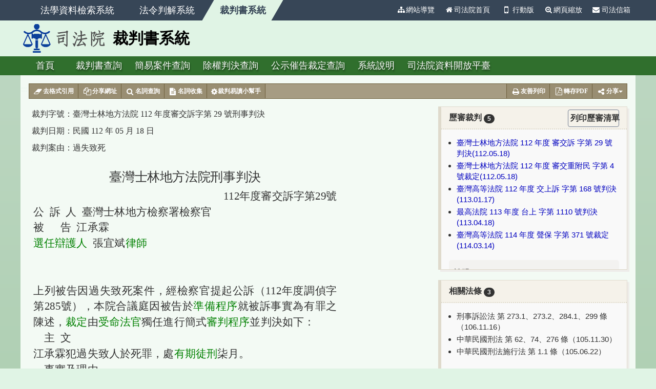

--- FILE ---
content_type: text/html; charset=utf-8
request_url: https://judgment.judicial.gov.tw/FJUD/data.aspx?type=JD&id=SLDM,112,%E5%AF%A9%E4%BA%A4%E8%A8%B4,29,20230518,1
body_size: 36313
content:


<!DOCTYPE html>

<html lang="zh-TW">
<head><meta http-equiv="Content-Type" content="text/html; charset=utf-8" /><meta http-equiv="X-UA-Compatible" content="IE=edge" /><meta http-equiv="CACHE-CONTROL" content="NO-CACHE" /><meta property="og:image" content="https://judgment.judicial.gov.tw/fblogo.png" /><meta name="google-site-verification" content="umNKShwdiOvOMfKadKfaFm-XU31CsqDXMNS7wbbX_ko" /><title>
	臺灣士林地方法院 112 年度審交訴字第 29 號刑事判決
</title>
    <!--[if lt IE 9]><script src="/js/html5shiv.min.js?20260122071804013"></script><![endif]-->
    <link rel="stylesheet" href="/css/bootstrap.min.css?20260122071804013">
    <link rel="stylesheet" href="/css/font-awesome.min.css?20260122071804013">
    <link rel="stylesheet" href="/css/jquery.fancybox.css?20260122071804013" media="screen" />
    <link rel="stylesheet" href="/css/layout.css?20260122071804013">
    <link rel="stylesheet" href="/css/tinybox.css?20260122071804013" />
    <script type="text/javascript" src="/js/jquery-3.6.0.min.js?20260122071804013"></script>
  <!--引用司法院內網的網頁字型 javascript -->
    <script type="text/javascript" src="https://tpjwebfont2.judicial.gov.tw/WebFont/cmexwebfont.js"></script>
   
    <script type="text/javascript" src="/js/isMobile.js?20260122071804013"></script>
    <!-- Global site tag (gtag.js) - Google Analytics -->
    <script async src="https://www.googletagmanager.com/gtag/js?id=UA-100643133-1"></script>
    <script>
        window.dataLayer = window.dataLayer || [];
        function gtag() { dataLayer.push(arguments); }
        gtag('js', new Date());

        gtag('config', 'UA-100643133-1');
    </script>

    <!-- Google tag (gtag.js) --> <script async src="https://www.googletagmanager.com/gtag/js?id=G-NB3N15LK5E"></script>
	<script> window.dataLayer = window.dataLayer || []; function gtag(){dataLayer.push(arguments);} gtag('js', new Date()); gtag('config', 'G-NB3N15LK5E'); </script>	
	
    
    <meta name="robots" content="noindex">
    <link rel="stylesheet" href="../css/jub.css">
    <link rel="stylesheet" href="../css/pagination.css">
    <link rel="stylesheet" href="../css/tool-bar.css">
    <link rel="stylesheet" href="../css/terms-tooltip.css" />
    <link rel="stylesheet" href="../css/tinybox.css" />
    <script type="text/javascript" src="../js/tinybox.js"></script>
    <script type="text/javascript" src="../js/terms-tooltip.js"></script>
    
    
    <link rel="stylesheet" href="../css/he10.css" />
    
    <script>
        $(function () {
		document.querySelectorAll('[contenteditable="true"]').forEach(element => {
				element.setAttribute('contenteditable', 'false');
			});
            
            $(".int-table").attr("style", "font-family:標楷體;font-size:16px;");
            $(".termhover").attr("style", "font-family:標楷體 !important;");

            //var a = $(".htmlcontent").height();

            

        });
        $(document).ready(function () {
            subset(".text-pre", "sung");
            subset(".htmlcontent", "sung");
        });
        function cookieId(id, ro, q, gy, gc, sort, jt) {
            document.cookie = "FJUEQRYParamsCookie_out=id=" + id + "&q=" + q + "&gy=" + gy + "&gc=" + gc + "&sort=" + sort + "&ro=" + ro + "&jt=" + jt + ";";//domain=law.intraj;secure;
        }
    </script>
</head>
<body>
    <form method="post" action="./data.aspx?type=JD&amp;id=SLDM%2c112%2c%u5be9%u4ea4%u8a34%2c29%2c20230518%2c1" id="form1">
<div class="aspNetHidden">
<input type="hidden" name="__VIEWSTATE" id="__VIEWSTATE" value="XLBFp1+lS0arCJ+TFvuDzkEx50Cg0vrGXBAweXC7VTccr23mT3QS6dIJRnyTk1kZE/y8xebsUIMngUP/7uVpzYzRZ35NEdZezRhos63mbTNGhftmDw4yRIBWINW5z+GBYwl7f+NWm4uTYlg5Q/oBP6c0JolsBgqhk2+8BEgqldw5h5j97oD7usZZbtWBVZSgJLIspONwdrO0egROFvQF56ZIeicNJ8uTN0gaiDa2tiK0QUU/XYKLJZRvtzAsuqwX902hLbxX5XxhAFQSSXjwrPBsCbbC9pGVX4oQup58ehClWD0pmybDs18kjRpy1Qud36B9FED/e+0DMnKMyaKal5nmw+j+NXacxqSaQaDuu6fjvdN7gRIa8X4bkyYACeBg8iFVikLfr4FjWiuklF0IUe9HPvTVos196p3jTOUOZBsN25wjP4kvbsKQH4Bq8m1eQY70XweJ7a5i1UGsSGaCfYJAWt/i0qOP5PP0eATuVf+VFkcDgQuU8jQxWynCEe9Bbw9thW+KOmRglA+uwMcXqHRv4Z14i+faFmiHf7mSTTv+SXoj51Mlp1ij6Qv2sCVOY06Y/6S1r6yidPdnVzNLJ2UiItG724hfG9gW4zYt9cFejYd9ARyEtFDODWKeDjV3o1id3TF1KLGPrrXP9KDMaxrmrPvgL20a1FsxyTmyymgnfuHD4iz7gZga09HJyI3hQzaqig2xH44GaAdddaajOaPIKmPP9RSnCBCezzlf/jCgEaMdKR0eLDbJQJxSEiLCSIRaxvtyW3oKK3WwlFbMLswz2fRQIJRWUQZ0J6yWZ0WyGR1il2nrD6BpqB6INjNXrEtewBJwY004vo3FEKDpbaV9QxfRFUSBbQpWGN577Tluu2n0KiY7t/mMVVkWcbq235NvvgKyO74KJl2biRoU8jZyNJ7riiGoWmvH4ogqLxEb3BbBcuxbfFRKmUebk+8/[base64]/bs1a8jv5Wo6EG9oXPwZe4NjP2/Ph8F7+C+dddYsVrnsEv06bzTR9MZSCZbG5UCaOfvbBZzQKR8pb+a++DSPXOAYc0Rd82GbwnZGhNcghAt7CcWkmkM9a0vDPeY9/Y+3z5HsVWMrk946NLpEXxWZQL34La1QXtkYazjhrfB5w8RGpldg42gF1zIjWgHcGIf6wuG2hWsE96rbufN/SlsENBDIN5W/GikAiFN3Fyl2WWhZ456eP1toa+Mesgsc0q18TST82maA2FXfr1mNIDBZfxsBqYB78XaAPYGENNee+K90GyNoimCnf9gSehwHx1BXozykpmHJ6HPySAO/T+wd1IV3BsZFUpG8ESJF1BsOZ+YqAray+q3Z5V3Fgf+pKevusdMiyAVGtAAWUZmn95nRD9Lk0IpawM9YHQESG2Q8ZNCqgBjJkg99n49ay95/TBoTsuF7N2AkKdMNO1H1jRAtAnnPmymCD0Fuq05XLf1f1ggzpZV5MJvH1Z2yLlEsfwTrLWLRG8i2m2/QAXYXSmTjUr8o3tW61mLV4Q8QaCDiJgn1dzIp71/iTf6AsqQMpIj23e2mExdeczVqale6VT3iDHAmoIrzLU4MOfbdDkYBR8jRuZed19AQ2DLFRJ8ZZbtgVc9m8XSvB2JwIO7b35WBdHygYH1f4otDyzPX4PkWFjl5rvaRrsV9KqTF2PYSJD0K/vZt7hksTY9R4n2pt9sOqHoXxxn4KGCA4uRpzKFSzMZREGPTJlqiE8kFiE+/7KFJbet9V9BE0Lm9tRM/SIjB8P7+j55OoPp7p84HQHPdbcfoK3G+/QGc2koA8s5Hh/e6KZuekwLeCDYYqAsd5eHmsQ9gIYxh71+IsDB+hEfIxSnQdlSXhgsQIYqk925v0hE2KW5VLHfoPOBEcqSiHLG+QQTgP9CSg672jSuYyPZYC+GeoJj0kvv2QEWlX5pDq7HBbxEfMV7IO2lt3iSJieAX+HKNmK0FcEV7VYIJOQs8FNt/KZPMKDhUJCc6VbbdsoWYMBeeBHVoV4Tss02GK9dBcAqPKdTEeWGKANSBEMVB72rHhSy2XvUZu/WWPh5Z4osUM4NL9sbGfgL4mHYJQPaCMwKb3Sm6ylQ7XqKXk49VdHaOLfP0bOOj5lan77AxmB2sYuEgw6nnKmnuAOaXrwQY6l0hcS+1B5gpm1zoml11wyExxJCuUq0PUwyUehGm7V0YkK91zd5z4Aq8Zs6Z9GL+yajxKxo4iqd4BN7iHCE9pIl4c/HiUwyJEMnA6TMbtb8V0VVSSxFCMysUt22Idt/+Tj8wgyRkoM62Pb3DyOXiXQ+Y3o1+MDGW8d96BJz9CpyjlvWoRTGnY9y8G9ZcpAqAjCYr5LHbH567j/4Zb1xwAMu4GtKuAV9rcInreHszlmVpQVsxC+pgaONHf2It4bMNqRQ4qvCtN3xpq0DErQSahbiwC0InhmRfRk6HpCwwR9yh8IlWPctW4bz7LwLWKlxm3uutDo8Ytt1pR+DwezG3p/DQU/rAQoVm4fE6Wolqrx/3VyJ+BlE1FCpREMES25aYICduf1BRgUeDHq8iJkTBBRh5Gyq0BK5Yn+yRkDFnfRH2luysU6fAbsEeiM8IBp1p5Vy8LOI0e/ETKYuI56dueFN1/F1XBwz2H5RfFe7as0jP4euOIygyWukSIxCGgTZkeL/9KU2NZO7nUl/A0a6+zqAtU4EB49UCHSz/8exr6RR+NcggQTSK4aSFneTGS6WDiBrhO+TguR+1ar6mJgobjPJBMDOF5//bGhwWkpQWoKaE0bp0oHJ+GuEBB6h9tkzRfS2APx2bPiZtyZuFlvkvTINxxUXHamZvXOH+AfCMlMLNQP1KvaVyTcpWytbebcBT2WlDetqVhplO22vjgByNcReEuaRd2ufH3HjZcSGd/47ACRfNHn+qz1ADWWL5pD1U/6xZmE02mUgApQkybr3Z7yd0uq23TnGOoKABwva/EZAYs4ltWmCUjPuy0AqxhpU8kiY8k9jQzvW8cKUPnHPRmxbfpRopV3PATWpBEiPqhkt1lBqA5HApSRLSErY7tnsxEy+i6rtgKH6jZ1uHZB7wO/uEVe56DfARUWEB9Xc4Nf9PsdUlaYejYLpwIDeLySUBNwilacuHNZ2eaBbDF+gHksKs9LkFuVsMdUVkY7EuSunvxh7EBlrIsn87HwuOKS2sQUFv/UsGsJGSqc1xEppjVpGRQ0Z9JxEajB316Gtrmjg/6r8mvvXxCXrb1y6VA4WTW7bUVxfJgwBpqai+iikNtQviFf/z3ppv3ocr2e0vS3B5s9JDob/IMi5DfSo4jIEhSIA2Ls2iJAJANBUSSdjIF4qQI8GBIZuRdypbkuGj2u4KhdD1gRsVuBNj32dXCgwcUnZ4haYwQIT73zf/80/T1rWrjV97Lgs2N2QoVC3t+o3Buh3ZZEZKesV+f4HMcvMFRy78o/n3zQIcgfYwAGJNS3cJgrYga04I+7I0Z2iXhDHTuq6xB3HQmWaukZ+lcFZG/8uNM4ORFvgdw4b4/G52Br8mx+rLpj0h/[base64]/FsVD147kF3+fJnmhStUGU/htEGJel+Z5aN6sag8PoXP++HfNWcB6Yd1mx1aNv7hgju+L/HqlGoKqY99MGfy5TVAnPKIPO6l2qJtPTHV2wgqB5Knopp0oX+zwU2BvphHHZfDUW8XN/dR7LdRL5ffJwZ+1gqheMDmLztBIcPxB4Jwd3ULMpYhMjqw/4Ejyz8xVBvuqbnFhSaTQtWC8RMiGz3aUn48XCPt00FrAufRs3iuW692Wq2rCrc77wREVO2yc4hQw0dTk5zWNesYr4B/W/jKVHoaYQAE7q6bJdZUXS3MlhJ1IYfDuqeQ8Eg+Xj+wIYmFiIkdoXRKWkESXrFo1OTE/8g11BXU0KWSNze02idZVKQwnZ6uhNZ0B05QWHyDoAN7omumEiidnQ4v2g7NDuirFTpevFbko/ykcEiuqqXZg4lda9V2biiptMOLvpABXK3Lehj8Szr7nCKU6sNJrpqm/DCWR35u4FT2n8w3g7PJ1CgFjGIDlvHsfsyqvl7lSvAT29ZidIIl8zJBVF81eaYRS0HNleIfxqQYuojSkPQ9sVxAvqQUofTDHac0IOusiTgqu6Ao5cZHcnnInl28JF2OU1nE92p76tJ8rdAGH2VqSq+3wFD8uLxbHUvZR/bXKu07nzWVHKMuGqjhmmIxmj+Tw+qU+Wn7DOeGqarJYyqAzr9Jg9cjxxcylQGIxfBdHWvKMnNc3I9gB6dN5pIeMC4JU4i3B7w3a2jyizL17iuQudcp6tiEwkCuO9fZp1Ebm2zBKg0XHsL6FonO5n9/JvX0+eqk3aA/1qMg1PhfduBPlxL5UdAhBaTMTuElNfIIMslTzwcQRZe+Ty8hQScr7/gggsvkx2DO6FX1EFqhyXaxbkPwyPkooeiuoP+Kueg5n9lPNXADIGJ8gjE2FffY0lvw8cg4xNIDbj9Opgeg2VZ2M4Dqwof57IXnSq4isWmeHyu4v8b702vlXciDeUp98mO/nlUVl2qLOjPk4wo0qezwSiwt6ybZ6g9Yoyqs95J9Ow065Lmu64iXbgmb3cFyEHxSYNMANqR17IPLGMtumXWmujYE99UzsPtK6fR+8Eq+J6odgZCd53b+uqEmOqLIlT/UAi/G3Ua1ALbGFgSO7DEYXpgCOQ7ImIZ2LX8SGMqSdzrdLMirz4q307gjDWPuG023mGYW3jw5/v0v1A1IMiolr9lnFitUs9BkrP0I7BDoZ1YLeqswXFT5SIp6oA9n6/kCE6BWiCxDXf7iTBArsawaHPSwJ8tf3lcKlRpdaCs81ariqnj4BUaKSfBXVZcrWWsAd3Wqx451uX2Q7LKpOLTmPMDvCzghV04ykFyOjLXStF9O0apvYlb2uuw+/[base64]/hcZ+xih3j5JEoaBb/18crif369L8DG9sIQ9azwamRUe0u1KIH8nGWrNxS1GKLV7x3/M+ScE5FJkn+QSMYGLEk6j4xbIz8cLl246ksDfeAsyvHd/4EC3KDeR+VC59/9fKdZeMnde7PZHuCO0l02T1PAXwora0vIBfCkDSqXvWA1FH1t2WmMhikw76IkP/BaGwQUCGc6L4ffShTE1EGT+6ZjcaUdClC+L6CJmSrquV+/lwLLwzZacrj712HMEhQtZc57Ho39Ddk69zqtwoUOH26giUY/BeaIZBMbUwOBUUkuxc2QPSrLxHTSbP9KG2NmBU9Sz3LS/ghSN3stLraBZ6Zihxhra36hzB1NjyAgyOqvP49J1YLnmR3DD67qi/1jr5nVxuIXaqBipSK5bf77a8M6KBX0iqKtf5KJORTGatwgq+z+nB5vrYG1SWBH4ucHJOgpbZejdELsZGV342J2QPbX9UFQ2MAH7A2qA0Ud9r2+3CG7UzHLcVVXzUtZoLM56qHTD5tlKGDBsjXXo4qB/QUUxncV1E9WRTfxSDDvO8vlpl/wlNw+uQMqjv4dzHCJAZTyT3eYM4tpCVRdRPQ80gM2+SjW+Dza+OFG1n8iLpI7eDfwEBTv/AjTmVwI3nV6AobXTWluGpKMDeAjP7OnPekmQZjvVDvKR+LwxcpC//O7O6U01iZUzGFMc5XHaMAnZs7A+eQwT/J6KLia/[base64]/n8D1pyTmW3rJnwdkWVzwOsWiYphMRSKW6Re/7gbU6PrdajFaHJ4tbpwPWo6XLAW61AttlFIbJZtKg0DU1fvmzsyX4WiMtGQNdJuzZU3hFu9lXoyhdiJok3gTcDGVNxu7/leukW37f4wTBF8nn9Y6IxKfDrx9SQ90JEq5UZTRHG3xpqdxG7FK+5IqQZ/0SDcPpPmqL5qtkPorAwz186djome68KijQSaOLkE9/LKW9Hl77+BhTv8UFx4vg0j8lNUNJjWJQnR6kgmVH6LWreBHKTpedJMCo5weV1rXmXtUFnx3Jmk4w2s4Lkv4Jr6FOUh6phO1FabshOXEL/oznK3TuXjp4E34WKR1lxeBk2r7ryYdlqyXh5WKelqI/Jq3LJhh8ZZIOagSjUrqofmQIz6XgeHxQWxRaM25HINTeGiQhDSwj183wVPodNPSoScA2KzjfDObeWYdn1qk5yk5zvKf8hKyADmDIiMJL9/EHXYbzgIMviJUGSqm47L5y9qk3T8U5U7NH2FIHto9p4Sl+QAUmKyIJzEaW2GAZYamA8cqlQHyhhFN8bbN3pJewC7OTO5Hb0FHN3Kz5dBJ0Gxyeb8dTu/0cfFUl4/ksOs7sSaR9Cho3dYyxuvvbMGztGlhS5ZaPw1EcvsE7wro1cylK6GO0fo1g4i/DBnbD7er7vTER6p96R9oVS18McC2MwG8p+PdmfnuEzH0M8Dc4I9EUE5Sf9HgSRf0rZgsEIGK4rq0few2Jd24X5Ar4qmxen2D8oXEF/x5D1SXN9q95Ek8OsvIfmvr/rIxutLcYYu1oqaXfYSyMRgJ/oa24Sux7aKZAfnpofXZLTKNZqqDTQBPM8YOge/lKPIuyVkrgGH1Mv1e97FLBTnrZy3LltiNxR5++d19p1inIeBB1ZPsadvWiQb03o3wO/ljpkOHPVJuIdeomwjYODnKdDcNj3aeo4ziLzxWplp13qzPSKHtmitPmWOJpEsnR7cDeKtHMH/wqPHriVHVa1Bq5g/O1dprl1l2Ipz0jr60aWPu+C7DroWv45zcyRyzLXkJe1Hbo0EQX2rbMGtkIuPp39HxmVUU3moOC+knD6aJOzVmglO30wQQ9NCqGE+7/vBrGbbVURBlwikvLOixVd3zZw8VsyUmezfcOQKH/Q7fjWvKv1Frbv2ldOeNlA00AY2Em49LLJuXnpvUfrdJIgbYlIn4uHIfI4qfop93rsQXiJ/MV2HuqFbg2LWgtYlTnIj0zluhSxMySvZ8VjSAGmf5ct41hcgJVhxsRzuoArKAhGh3qOC3yoIwdeFPgxJ9Az6RK1EBdczBdhOR/uiiF6hrUGB9a5vflEyCeIME4nC0OmVspyH6woxv+ozB0k2LujKFSnIQYbqglkI2OVnIPXdOOyQ/YyUKVaDsERY+PDapWlxZHh/0wN7Cs7JCwhSsobSeSs3u6L/otVb4pMBZsrmQrgpudJtcT8zg8rskUkOkxnQxDPX0P0+IuVWt7YOgfv/MNks9zVuS3qK6kkqNjkO21pPeCoKmhb1Wj/dxPZgBwyw6AxUA2OnAuCrErvUlVdoWWoq69SiK3avGisPDhzaWMNsMacqr5jPAChQplAvp9WSMQcVgq+adlDyQ+iOUsWdzbdm+3JCPxe20n7ypoAlE59++s8M6eWIM/gLPzpguBJC+xCLz7LmhU+ZnmluGMcf9ZN615luYIuRMqP2T6wa5dLq+sA2L54RgRuQixFtz1cSXMSa0WhqYRJSjjtYg9nbhUE5VlXfBpQ55rcnNuac0qGYi/GKiafhDoTINaX0hlGCw5hKbLT/6LFTnNqS4MlLt/qGYUM3MJ0F0J+H1Iuk2cXkZz7x1VBlm7OANH1YxN2VSvx4jImv3neoXVoA8vvj27SEjXcLE7vzeLB3nR98yDtL+/VW8FXi0jyaUxfNXTusj+1DN7pDDxR2RymDdDzm6A+CRWSvkIJrnZ+7J7bqa2TlYiUF6Fm/ffsheUtSPveFGRZetMnKi70h65vEG5edq9CwcbkAdBinPGqEaixkNkFjW/Pby4gsI+6+I50GkW+UDFgLnv3VN0pzrmhoPmk0Xz9W+0kizRLCcuB9qeJqLeB1aNJbL60L2WGW1AR3YkUBssedWEYaF7pHUsIg5FUevSpbUDGhqV8cgHvRCKV618yhbFKC3OVSl78EKX+/JtGrqIbn4NpIyRywyBw/MIPA5gChLdm6CnS5vonIBsTbRiNk8aajCtxHKq91g/w0D5CUjoOCGuVO72CwLzf42XlBCtKqzVcUkkZVRf4JZcavdRuzIbge4yOVLt7r3bjgzyP/MAiL+Q8+3IfuJinNx3hj7DCdfZgnERQBcCASejYCI/z798HKxNNf4IAMpXqAte7huXBSzmwg+P9WX0hZ/XpVRz5g7/jJ2xcDdeKYe642uJK1IsB3pCPNXWXoQoHpUQOG402yChLXtHKsYzFE1KNlq1cpY9pXCEzwuW04VHC5sP+SHkxCHRKN0hKrYdYnMR1qzcjXlx8jPeGmtJXvv3Y7LmTeM+MXGJs12cWAJ6cnQrBbzVbOJtz5LS92mOo/B16fbb1Pi+Tb0bSXAbjZVjSNrWO4SmXtZ+IzHZJ/ar/mFBEeRwdZNxVZyExC6wPmzZ5bsvmtvcpj3DQ1bzUB5b4oLjtBU52DEFWgptIFBPKCOPuSbur0X2O2WZyw2D9/TIdKUP8gfN13LPRa6DMGk8h+QkfmoRt6vSe/gOw95kTfhSzx/x5qsVhEcm5Qh8/DIwG+AIdg9WlVyS2MY6wo8eNHnj86azzCXVXrGE2S4VCKtStawFykcd6/H6LI55IgkFWksfjez9i73zRIwsjizCO6SIAicFVtQ7nlF2d2ymfRHfXRZ7FyCgnXMGcxgC4tcfUgqJQt5InFZZ2yVMQyF103Vq1nsL4t3644TyVxYZ3zPpsUfMGB/jJol3iVXXda2Xp5Ad6O0AdkzyMs40heYNbAqT6bT6RiYAVAcEoqepQ2de4h/vMPEmwJLsHLA4sSqhUePfQ7ab1jz5Jpm4kVrV+/ZjGQQsF8iTf+9pAedwepBvzkKNzaOfYeKdUR7ly2A+ch5DHo/cMaUxfw/kwOtWISUCP6Od2qdNAjv6V8SGX1vdEge2d+iUY3iZLoTHcpd1F6PLQym43gKZHxhJQjaARfwZDdDUq+Qeisuw4YjH0bQUKBzjQ7F/nML+AvUxcAn98AFQ39a4dYa+8/XIrBR6pCswczwfWNk1UR8erpMkP3AV+Ac+/4WeULrAP6kPMNe6IT0lJGhGVCV7nMs4+NINBV7g4KlSRIl9sCahBrfU6ugahEtCdt0JpkSugt9yvAVQHO/zXBNaakJjMSTOSqShOlKBlM9YtEbAoBIQLmI9aBbEPecBL1hjmPyOyrVSv8xqhWMb6EIZ0zV9+seGbHR0A3abANk/yapI/bXKGtbpYkX2RS0A7jFmZgwj5Fcc6eAwwEWs+/uDhey5lb9Tznw6/gzdV3HPykmkvnSnTvpvewlDw7HXYs0XahnComLaH8rLacm862a723bVGu4SmDFmACt5TXGs9U8ESsn3bZXDzI+YCHTTBdvhbdLUIPc/Vq+jCND5d+mEpjGebMZkijdUbQBZn1QrHuWHqjjWWpz4XQD5KAR6XfwWl3uy8FllzhANXRMjsA52JgjBM+kmxqXd7kQ3GHQdUKZ2u0cgfwR+ihNCRZVluCb/c+cxUsBAGwRMvQ+zypHrD4XJjTgKjtUThm3Wa+sWo2WvYxGQRqFocWsoOegHCAL6Cqh0B5zF/wfSI7q6aCmZGcaGTIJz1P/SK0EeUFc0/eDw9LqTdHIfNjwQvJG+9OLdNs1007a7BXyYgNyEpcqLELmDGi9FJiEpZSxX7SN7sfqTLmp3Vci2sSD4gMPY9Lf2bTIPVJHItVC1ZtE1SDDFAwYTl10OoOw4M8/4zoDgWg0/HUXn0zPAEZ0o3CV4YLzlk+XymLW4lZfqPFO3mF2Zw+s0bNqwKuEa3gJNqa9MM2YUAf0TdgwgG18PVmtjoE/aRBovrK5qkBtR2/6cBU6HFTGir6kwe4dWSjORMJBKMmAFEuw648SeYQYPusyS7ZhqFPTVGp1O0KI7LEsS457eYdZyFWGH0neWH73OTwS8a8NJY8oMyf9kIEv7HfaYw3QQMfg6awbsHchiiIiZ7Jk2zVWfFqIdYuBYOcMW7NNy2lD1QC3XoYywZeEC18CYUZ/4WorAVF/6Jfe/lWnyF17lf5qljioTNiqH5DcRsAjf+KDYGd1jIh0mrEKOoPIPIXDLpzKnqqLrYFvvaUT1zLx5gmbPmFU8LAeLOBaCYZ3GNjUQd10ri9dv+ea8JdqzMrKTsrioC4wf7sfJi5/3HCEm+19ISRRL1t/vvR5ZMbwsr9b1o4D27dIWD4+Qp5h7xhkdxq1O9srb8p36jAnwsroTvqjmh34oZNpufJ0o/Z6jyxlwL1m4kbJLZ/5/mU2aWERWLFMUfguYAFqglH00aStCenS3Z5DB/RbLVJinKQobRqGfQurtbFr4Wh5RFeI4r/YYiFEWl9Lfb+Dg57RF0yc5c4LRBMus6EUYLBYvhPjQdAERO4Qdg+ExonxT9YeYRSOlI3vqmk9BoEwiKvVCKlOVdi/qfY6TaE4FfjffJx5O0yfBLPVmCbC8nNA041DuaLVfbbh1Si0v6oR0vJFckYaNBQcVfTGzAdkxM0lR79SBe7dPqTuxfZM6qdW1ON/H3boMavmJ/dmCSSsa20+/ghwed8KYJ7J3rIcQa6xBnssYKj3O6rIG6RufQFPWH+Vj61tyD3cXXJdt0kYBXA6WNvjZRUEx1gMjEVbFTAGPYxhIH3NY3SFpaswgRxXe8XpiheqdQxiOd+aKPnq3arnimVRtGoC7FCNlbmHW7Ch2/YDPnojjoT8/tcdBCWOtO4JA1GGyd8bPJLLubcE3Mb0eXCvwXlYWpoD/zjP+LchFh9ViRBgIuJSUQZMaH9XWIPtbwtNY6EJD4YCRzeOXJStKOgEDKg+U8S5srcn/adlj5Gd4F1MTqRR7ZmoilDkbucfyTtNwKqZtM4f522if5PM+cQnK/ZPyvnr3nKFpYz1QxUJ7mK2GqdoWydRX6OwVKke4Jq18hvSzvGDoS055WU6OgmbC36BytrY/VvTRr9vy/5OM8Ea/wxq+E5puoHjgayzszu85bx0Qy1k+fvu96pbOEbMUtoswaKpXAkrSV8YnGq0M2/cEv3hzVc4e4/SRLvZGMHVa3pjJQgmF9HSi/OS8/i6WxtFcEVp9lICU1J4743u+CyR0D/g0BNOv9dCI3DK/[base64]/hxar6c9Z4XdVLDojolSgVRJYIHlPur9OMmeCKTqaitY0xLC3LUrR3ju8/I0Z4O5saPksYb12+RTFcGC93UT/U27vKS3SWsFXRRx8RbTGuQRLnpMF3K9apqJI4PJyL18FVBty7RBUtv3Ty9hQsQ/ZkoOLPwfEqYaJrZEeUXVJuphylgAQNsIANVr3ou43tJr5xCxVdE9oxbduB/hPLGBddUqzwvqlZhxB3doc6fhLVEtuocfcM/fOTpNnzrH3CP5njlZErb73oWsuo3tNm/XCE2QVvvXRyLfbfVOFl41NGDpGGVDwvkleaSu/izBMf6rE27SYJxyhQeGhFG4ExXwPB407EZVpN7nj+VXtsEIkFWvYZf+HrEQGyaSNtQHCvjQnwmc13+BrPaH/GWV4ZnjIEFyXsnO1EYQ2qccQCzoesa8lJOJ6OKL+RXlouNbGw52W75YJbx/FcU6jg97NFl0DfskhFMJKmFBgURo1ISWAjAYhqRoodXnLSfHSZQP+Kc614cLKVSN0Cgp/cN22ysueUgGyTgmb49OGVYJhieusNcF7hOdPL1M4HfxgOL/dxF7D7eOZoLg6yNdalbhnJPjVPdpyC4bANDqSC5WIWolkSzUKqUqNr0IO58OnsuvbdGJXWj04c4N/HKbocqbR/75cr7zmU9Ml2Zh+TlipPE8Csx0AQVttrY27iv+rKrWkQPSoWQPFwi/fYu1HywLYE4nBak2st59+daREsoOjLTVETE37oZbgy5JxDRS7GFXZpoGjFH1T6W5+KstWzPc48dg+5TMxL7HineHHJZiKyYxF13/[base64]/k9dkbOX6EFdGfsKQR6Pfhj7qefhdgtWSYe3F8pSyRYNk3HJl4j85/u1WJaHyH4Jqbx4Q7QPrUNDMli3COOtNYXQxAtIl71qFhOjo/NQEtkTqVG5BlPUietgVJwtHRklzIs8ZscU449n1Rb5Uje5pzeqG5HsN7bRy68uOj92XHXyTk1J/7sVWL/UQmXFyWkNcXutQQTLjrBQVjvefhneWVu7dLm29hbePiZzAYzvqLjZ4QoJDT0csaG0hb+GFOn+4rP11surL4u2xZXAz8WxQ486vY8rNxASWd05BqE/cbqdbGb/cIxnHxWN80F1elWKNQ8Nl1l1YM29gnY3QsNXe69xqkzcAUJRkMb/tYaRC6sG+LgTu0FQ6q7w9OqnTQhvZOcswkfTjC/DqftUSuqzpmugGJtZqk7/UQobvPDnKXddL61nyraeu4p3MDd5QKKE5yHwO3aOk/fF2I7WL8gnCikOFoJWeXJpmDUBMvRUrtj3q05SfTf6h2rRfWmeJVyPySUm6X9EaBF3GsgM4WfHNhMgz7Y2grkNmemPaiFsVdyd9iEk8e5riLOrsUQq4QRjdkSJoztrAmXHydXK40Bspi5v/ui6quMrJxWs0tpTGl9IB/FiyP/A2yC4UT992mcSPka8DYnw34VjaVzZh8z9KWZiMNjMwwKivcNYRQeDh/4wEGPh+jlJ9HUSIgkx9YZzveVYDPye5izbP5bfUNbMFVvF9S2mpTQ/1rNsJ2qyjCPpAn+1Bw8lOnQrv/5TSXauYIXet1FhvF2ZDUpr97C7PjVfW1rcoQS5cZC54anEC0n2MVfhECNUCN10iL4qx+QSBAZJHh5JTj587kA3xAdsYiyDQZ+m3vDTOBhWtTQ5tku+B4cCiVKrSuQPMRzWMd6rI+C0LM8Un/A1sDL+aJsBaNxtjj2IajbYq3yX4I5VRdivG0BNl7Hw/abf6d1ZB+ApLSawFsVjPLzAQVsaGDKGQdTYJyT7zEjJm5pFdPz1dK+u65go9XoveoKHxUIY7ffYSOj+EKxteCRrKRYnaSuTCQe12q3luh0BHLUH7BkHrRYGFbeAEIzdaaPsIIV1gyHERrTUVgZOaND2ozUX7WFnTMWOZEIUISgUaqhrHGmoSBpnPTfjVI2/GDyU3TM168WqiVCzqm7FrYPzqbcwhjZySrMLP6KlRwr+SYEnINrnriO28Yoi6QdQcNZU6+dkNQkpuh567zpj7yh3PgzRn15cVvXrfhrh5dKhZP0K94eiICulWCN2VP6g9H75DVK+geQ70RRWLJCzB5QPktqRtFNzo3PAI5VxXcgKC1/9IO728k1Ereb7UsJPfW5obVzE+ptQkwEk/9B8Zs+FbVim5IacUf1Qa3643TGKpWJ4SyXoXjAgMC9JxDYfIdFIx6eS+zlZcM/[base64]/QdhzORF2Mx4EeEqEp9sQoLNhUMQrj9YZ7kbuYowz80Wp7aqZayt1zy5M38Ru2jV1PGGcpHXYhN7d2jY6ABUHTUhvatNyEbNPOvlJwbKqdrlEOIEZxlWGK8imsw5Nk5u+bnpkOfycSRakr3DtkOQ6M+cU/dg7ND0ukg0tMnPeak/+Cin7nvT+e9ZA0GkLeVauQ9zl2rWzsk2dNXXiTQ0B0miTmhbJjZJQRDRiC6yksFXHoZQJu71PX1LBIfQNz3/tCf6x6kp/jz+gG+RhEAChb8vAXKMej9q7uKrOYXCIzC/0Yc9GHYaUmmIUP03iRrUBSx5Ohjwqet5qLm5Xq05NBX5N1qXOTl47epwCb1OF+Jh2/kfInn2C8fRUFPvC8wAO86xvQuE8VCWavrsJ19pHzQHyDumlqPJyBCi47CS/41cdZGqRnpcsYi4CfMZwKSHX/YAM007fJsx7busQIaSK/aCyAvJL2/dnizphh5T+R5Q/QsnJ9ltffrzq94Faxoi01eQODeixo3du8MdRD9Hxccu2w4CtkDBTi169cFJ9KPVU3c4g3aEzhVYX6UJ/MU4xdjbJ52ADb805TTah5v0MLvTmGBZlo8Hkgerd5GysSVdaWtupTcEtQ1stnxE4WOMiSxmvTCrRSdnyJ/BuvvckAKV8c524f28IeZS9yqzOx8HVyTGrC6kz4SANICX0W8ACaVoHO1lXMr0khiEUFaSI3fecV/6tHtou+NLtILssL/cu13g2/xXfBCw/CoRHT0ZO0nzc0JmMJmJ5JI/5VFPJzoBir5nWbOZRowhx4gOLNMbgLHw8QjaLcNTxzbY7Nrb0qZtA5Wjbub3dNWKjdjz79g/KdjwVtmcxpe10JjLJp6C8XHbzC3RWIfZzFZAqu44KmO1jURenYhqSKDW7i0amXtd469//k6kcWzY4qHMhDMW6BU66mGHZn+iE0NyntMMg6FmGstq2UDElTDlg9PwEwdGqeD7+W51P+pvHFZbLpsPXPLWVSfjE7knbm9/1heoSpU5cTR8sSxAfx67IkoiPeEKCZze7AZrla/2nfxKow62RYaAb3P9r2V+z88Jc361hZJZsVxc++Wa430fnK/0wOqTkDJy2AaZo/o+DE5oWyH3NY6YIiVDwNUb2RO6iq/pLxqwPIbrhjmFGWaQ5RKasBp0qJfIIb/MO38cj6L8cj4XjzBHhPmdsEmTWKNvFSm+5ToPXP/joU1jnetlLUTPajt1i1w+uAXfoulR0jcBtA9YDgBRs0+vG1yVq5kigXIqkNcoIijc2BHxP9uYp1/vGOV6c8nDjdXswcq3lm9tEWRSOIYAx66LFfp1Zuy4bcpyuR3aPCnTO2+Jlp/zIymxKQfJIYcRofSL/f814B+SFJ/JiIzfQ34UsKT75ekjYWPQbvzFGjgOO+pwu8qApENpp4wiG3ZkRyiwNFOqjq/PMCB9p9WX8kBM5NgdolIwvTZlcSVUvDwW1G00hGy25shW056yuxFwHxipjmH9BjgHGfCjfRd8VLvEz3CXS/Vp5iVqmdjBNrpHqbRZ3vpJZSTQUEIQPmVVq7prnh+ItAHJR7MR00tnSTvnp0cVjM29pVfU6OUuYQ1Nj6pwSNE2pUYWMFPFaK54ECoPX6yHv885wKnAt6MgCkPSL9RLQdYjwB7ETNsVo9MmAJoWhCM5ft24jk1F8QFBEZhx75i/Wj7Sm1Y8Y5xloIdMHSXvummNLUtX/IB+iKWDMO/vNrFQRJ3EuSfQbpNx7ar3+Ibuk7NPA16SFr/86/yz+ksnyYSYX5FkWEjQIqMXArAr8bDwpZyL3DyweWVTDS80VGEnVTv9QZJGbGRYCHf08ehC631vS17wqV9RXKh1Jrw2DGFPLtPLVCkXJb7GeYrdrNX1Qz5iBSoZzgGcoPz+4k/voLFp3qz9F+qvA/Py8l7lvwfbMTGBttSg8FDXlbnBrXNkMiMNpDGi2YmocXIo8nCI+3/MHMbfbmW0YXjluPsBU/8wFnptL3mMfjRZtB6A61AtmasSeNfUwjg7GlomJWIFUnAqxOWRVKcN9wax3cK5YqABA++LUNvNrWTMSNyccnIWgSMqwTIvkZ0HYYG62a6G5p4F37fLU3wQ6hPnSdt7FXsqQkNK5FYUN2O8xlzaLtnCyqXJDAvAzlJoL/wT4FB1fW3Fhq0fycc0anc/YkVnTJIyg82ROF24UAlNAZuKX45o+0tdrWodIDn5l+zjFiS+0hg8sthmSNn+FkIk6quVi67IIyCAU2xung5VD5Yb2zj0a+CJvSgLZUmprqHBkuz1YF/dlXOEdG0dbb0m0iyCu+YclKdDk9nBjNkls3CWkqLcWa6ZTcy1sn1XMAekLeM8f2trsQ1o5JBi4QqxyY3RVjOKS0+bvHJEUNKI7UHkWRxgrr9mXy1V+V/4q6JM4D90BW18eySFm9syeBPlo9tJj18TnppckYI4VS8rIcwWstY4WOtE0X9tJSbylJQ3OynwBOJq86nBc2B7XI2iG02Bcr8Dk+A+UujbEzVlu9BXHAxP1Mxu4j93imvFmjgTJcbQ6aGvTfLEXb850xE2cgX/PniYBR59qHqKitnGi6H3SyvNynBusZ15sx5PmtfS5z9ha2Lk2HqSv9fkL3pQxUkWY7SvD50DPjhXI62mkFC52ls1azuoqXVGw9j+/BcwPgu1EGmRgdbxnYmRzBEEet+x01bMMguUtKTA/i4sHZxvGUBQo4PFhvm/HCwg8NMtRB7ijJzHBRpDsDyOq3UxWxs+YzQ1RHB6bXQ5haYtX/m8S+DwqBExKB3WlLpVoTNYxN9jn+B9ZrcrtacPSZ7z53nu1gJPNu88k4WtEO9TLq+ovU7LnuwLOOi7DAUu62Wi/SzihvdZQRpOhMsfwUP+xN6z/egnXN7Scl0E3G0F5q/XONtJG8RIPxg/9VKpe0hi0dnI/mIu0cdfDKQKaImo2Gb8Y81SlyMAOf11Tb3AAoXRRCb7Zu/b3OFhjbdaueWq4GeHuETzUHwRHjMpCid3F1OemzsveyreedYyj3lx4Ylw2QD0KrSKpzGWWUnS2lpsIJbVYF/tu1H1L8HJR47T9j8Cnj1AwMFQSWYx1xx8isf67Pa79/P5IEqiW8AZRfB7O2UwLnUmKNRsx96q4b3+qDHdl2yKIZ+T/x2iT9RgNxPWGbDmny2ozTsBC71RlaoHMjnLO49ewXgtLk54rDKVczaH/xJz8J60ngvjO58tsXHSK/RNTofhzy1Wmh8WjSRHDoPVd7nUOUzxzYwkLt+hZIN031kRvukUG80rdojldwmahcLPxeeMg1FTGqE/VPeQDGuXIATBnff9nBvdEzp0AoGbap8SAZ4yKvsaI0SAWZ6RSPr310q76msB6UBQGOWteIeAssH0/z31Zdk3NUlzSbwHmUSYgp1nq/xZ7V7g5A9VMu5zBG8EBeBdGKPAFZheDa29KduGnPRPNq86sJHU5U5Y/[base64]/xP0dOr3MF7N0ZcHiBfHdDDcY9WBBKVTWq1rh2cuALy5QCJr6k/+L7D/5u4e6P7iUOSVjmlaJ2+vuifX3agEgyLSLkKnLt7v3M8dFgHEJo3Ibm6Cc+W+sAJM7ZoFeEkzZt2W7Td+LPrZzdqHrAX67C6MKiVqBcEbES8dKkbmTAZZskgMxVyNz8DKGK+7pI/+Rp5rWk=" />
</div>

<div class="aspNetHidden">

	<input type="hidden" name="__VIEWSTATEGENERATOR" id="__VIEWSTATEGENERATOR" value="47D0EF0C" />
	<input type="hidden" name="__VIEWSTATEENCRYPTED" id="__VIEWSTATEENCRYPTED" value="" />
</div>
        <a href="#center" class="sr-only sr-only-focusable" title="跳至主要內容">跳至主要內容</a>
        <div class="header">
			<div class="header-top">
				<div class="top-nav">
					
					<div class="header-sys">
						<a href="https://lawsearch.judicial.gov.tw/default.aspx">法學資料檢索系統</a>
						<a href="https://legal.judicial.gov.tw/FLAW/default.aspx">法令判解系統</a>
						<a class="active" href="https://judgment.judicial.gov.tw/FJUD/default.aspx">裁判書系統</a>
					</div>
					
					<div class="header-sub-nav">
                    <ul>
                        <a href="#U" id="AU" name="U" title="功能區塊" accesskey="U">:::</a>
                        <li><a href="/sitemap.aspx"><i class="fa fa-sitemap fa-fw"></i>網站導覽</a></li>
                        <li><a href="http://www.judicial.gov.tw" target="_blank" title="另開新視窗"><i class="fa fa-home fa-fw"></i>司法院首頁</a></li>
                        <li><a href="/LAW_Mobile_FJUD/default.aspx" onclick="setCookie_trans()"><i class="fa fa-mobile fa-lg fa-fw"></i>行動版</a></li>
                        <li><a href="#" rel="popover" data-popover-content=".font-size"><i class="fa fa-search-plus fa-fw"></i>網頁縮放</a>
                            <div class="font-size hide">
                                <div class="input-group input-group-sm">
                                    <span class="input-group-btn">
                                        <a href="#" class="btn btn-default" type="button" id="PageZoomIn" title="網頁縮小"><i class="fa fa-minus"></i></a>
                                    </span>
                                    <input type="text" class="form-control" value="100%" size="5" maxlength="5" id="txtPageZoomSize" title="網頁縮放百分比" />
                                    <span class="input-group-btn">
                                        <a href="#" class="btn btn-default" type="button" id="PageZoomOut" title="網頁放大"><i class="fa fa-plus"></i></a>
                                    </span>
                                </div>
                            </div>
                        </li>
                        <li><a target="_blank" href="https://www.judicial.gov.tw/tw/cp-1327-84701-eab68-1.html"><i class="fa fa-envelope"></i> 司法信箱</a></li>
                    </ul>
                </div>
				</div>
			</div>
            <div class="header-nav">
                <h1 class="logo"><a href="/FJUD/default.aspx" title="司法院裁判書系統">裁判書系統</a></h1>
			


			      

            </div>
        </div>
        
        <div class="navigation">
            <div class="nav-menu">
                <ul>
                    <li><a href="https://lawsearch.judicial.gov.tw/default.aspx" title="首頁（法學資料檢索系統）">首頁</a></li>
                    <li><a href="/FJUD/default.aspx" id="fjud">裁判書查詢</a></li>
                    <li><a href="/FJUD/defaulte.aspx" id="fjude">簡易案件查詢</a></li>
                    <li><a href="/FJUD/defaultk.aspx?ty=E" id="fjudk_E">除權判決查詢</a></li>
                    <li><a href="/FJUD/defaultk.aspx?ty=V" id="fjudk_V">公示催告裁定查詢</a></li>
                    <li><a href="/readme.aspx">系統說明</a></li>
					<li><a target="_blank" href="https://opendata.judicial.gov.tw/">司法院資料開放平臺</a></li>
                </ul>
            </div>
        </div>
        
        <div id="center" class="container">
            <div class="main">
                <a href="#C" id="AC" name="C" title="內容區塊" accesskey="C">:::</a>
                
    
    
<div class="law-tool-box">
    <div class="law-tool">
        <div class="pull-left">
            <div class="btn-group">
                <a id="hlReformat" class="btn btn-default btn-xs"><i class="fa fa-fw fa-eraser fa-fw"></i>去格式引用</a>
                <a id="hlCopyWeb" class="btn btn-default btn-xs" data-toggle="collapse"><i class="fa fa-files-o fa-fw"></i>分享網址</a>
                <a id="hlSearchN" class="btn btn-default btn-xs" href="https://terms.judicial.gov.tw/Search.aspx?SYS=V" target="_blank"><i class="fa fa-search fa-fw"></i>名詞查詢</a>
                <a id="hlCollectN" class="btn btn-default btn-xs" href="https://terms.judicial.gov.tw/Collect.aspx?SYS=V" target="_blank"><i class="fa fa-file-text fa-fw"></i>名詞收集</a>
                <a id="hlSetTerm" class="btn btn-default btn-xs" onclick="TinyTermsSetup()"><i class='fa fa-cog'></i>裁判易讀小幫手</a>
            </div>
        </div>
        <div class="pull-right">
            <div class="btn-group">
                <a id="hlPrint" class="btn btn-default btn-xs btn-print" title="友善列印" href="/FJUD/printData.aspx?id=SLDM%2c112%2c%e5%af%a9%e4%ba%a4%e8%a8%b4%2c29%2c20230518%2c1" target="_blank"><i class="fa fa-fw fa-print fa-fw"></i>友善列印</a>
                
                <a id="hlExportPDF" class="btn btn-default btn-pdf btn-xs" href="/FILES/SLDM/112%2c%e5%af%a9%e4%ba%a4%e8%a8%b4%2c29%2c20230518%2c1.pdf" target="_blank"><i class="fa fa-file-pdf-o fa-fw"></i>轉存PDF</a>
                <!--分享至社群icon-->
                <div id="plShare" class="btn-group">
	
                <span class="dropdown">
                    <a class="btn btn-default btn-share btn-xs dropdown-toggle" data-toggle="dropdown" href="#"><i class="fa fa-share-alt fa-fw"></i>分享<span class="caret"></span></a>
                    <span class="dropdown-menu dropdown-menu-right">
                        <a ID="hlShareFB" class="dropdown-item" rel='nofollow' title="分享到 Facebook"><i class="fa fa-facebook"></i></a>
                        <a id="hlTweet" class="dropdown-item" rel='nofollow' title="分享到 Twitter"><i class="fa fa-twitter"></i></a>

                        <a id="hlPlurk" class="dropdown-item" rel='nofollow' title="分享到 PLURK" ><i class="fa fa-plurk">P</i></a>
                        <a id="hlLine" class="dropdown-item" data-lang="zh_Hant" data-url="http://123" data-type="share-f" rel='nofollow' title="分享到 Line" ><i class="fa fa-line"><img src="../images/share_line.png" width="18" height="18" alt="LINE" /></i></a>
                    </span>
                </span>
</div>
            </div>
        </div>
        <div class="clearfix"></div>
    </div>
</div>

<div class="copy-url tool-dialog collapse" id="copyurl">
    <p>
        分享網址：
        <span style="float: right">
            <input type="button" value="關閉" id="closeCopyurl" class="btn btn-default btn-xs" /></span>
        <br />
        若您有連結此資料內容之需求，請直接複製下述網址
    </p>
    <input type="text" id="txtUrl" class="form-control" value="" title="本篇資料之短網址連結">
    <p class="text-danger">請選取上方網址後，按 Ctrl+C 或按滑鼠右鍵選取複製，即可複製網址。</p>
</div>
<script type="text/javascript" src="/js/functions.js"></script>
<script type="text/javascript" src="/js/UrlShare.js"></script>
<script type="text/javascript">
    $(function () {
        //$("#hlPrint").attr("href", InsertParam("ot", "print"));
        $("#closeCopyurl").on("click", function () {
            $("#copyurl").hide();
        });

        $("#hlCopyWeb").on("click", function (event) {
            $("#copyurl").show();
            var shortUrl = "";
            if (shortUrl == "") {
                device = "C";
                if (location.href.toUpperCase().indexOf("MOBILE") > -1) device = "M";
                
                shortUrl = GetShortener('https://judgment.judicial.gov.tw/FJUD/data.aspx?ty=JD&id=SLDM,112%2c%e5%af%a9%e4%ba%a4%e8%a8%b4%2c29%2c20230518%2c1', 'JD', 'SLDM,112,審交訴,29,20230518,1', device);
               
            }
            $("#txtUrl").val(shortUrl);
        });

        //分享至社群--網址要再encode
        $("#hlShareFB").on("click", function () {
            shareTo("FB", "", 'JD', 'SLDM,112,審交訴,29,20230518,1','https://judgment.judicial.gov.tw%2fFJUD%2fdata.aspx%3fty%3dJD%26id%3dSLDM%2c112%252c%25e5%25af%25a9%25e4%25ba%25a4%25e8%25a8%25b4%252c29%252c20230518%252c1');
        });
        $("#hlTweet").on("click", function () {
            shareTo("TWITTER", "", 'JD', 'SLDM,112,審交訴,29,20230518,1', 'https://judgment.judicial.gov.tw%2fFJUD%2fdata.aspx%3fty%3dJD%26id%3dSLDM%2c112%252c%25e5%25af%25a9%25e4%25ba%25a4%25e8%25a8%25b4%252c29%252c20230518%252c1');
        });
        $("#hlPlurk").on("click", function () {
            shareTo("PLURK", "", 'JD', 'SLDM,112,審交訴,29,20230518,1', 'https://judgment.judicial.gov.tw%2fFJUD%2fdata.aspx%3fty%3dJD%26id%3dSLDM%2c112%252c%25e5%25af%25a9%25e4%25ba%25a4%25e8%25a8%25b4%252c29%252c20230518%252c1');
        });
        
        $("#hlLine").on("click", function () {
            shareTo("LINE", "", "JD", "SLDM,112,審交訴,29,20230518,1", "https://judgment.judicial.gov.tw%2fFJUD%2fdata.aspx%3fty%3dJD%26id%3dSLDM%2c112%252c%25e5%25af%25a9%25e4%25ba%25a4%25e8%25a8%25b4%252c29%252c20230518%252c1");
        });
        $("#hlReformat").on("click", function (event) {
            var ispdf = "0";
             ispdf = "1"; 
            var str = "/EXPORTFILE/reformat.aspx?type=JD&id=SLDM%2c112%2c%e5%af%a9%e4%ba%a4%e8%a8%b4%2c29%2c20230518%2c1&lawpara=" + "&ispdf=" + ispdf;
            window.open(str, "去格式引用", "menubar=no,resizable=yes,toolbar=no,scrollbars=yes,width=800,height=760");
        });
    });
</script>

    
    
    <div class="row">
        <div class="int-table col-xs-8" id="jud">
            <div class="row">
                <div class="col-th">裁判字號：</div>
                <div class="col-td">
                    臺灣士林地方法院 112 年度審交訴字第 29 號刑事判決
                </div>
            </div>
            <div class="row">
                <div class="col-th">裁判日期：</div>
                <div class="col-td">
                    民國 112 年 05 月 18 日</div>
            </div>
            <div class="row">
                <div class="col-th">裁判案由：</div>
                <div class="col-td">
                    過失致死
                </div>
            </div>
            <div class="row">
                
                <div class="col-td jud_content">
                    <table border="0" width="100%">
                        <tr>
                            <td align="left" valign="top" nowrap class="tab_content">
                                 <div class="htmlcontent"><div class="he-h1" id="paragraph_0000000000000g_0000000">臺灣士林地方法院刑事判決</div><div style="text-align: right;" id="paragraph_1620200614234h_7169557">112年度審交訴字第29號</div><div id="pasted_paragraph_1683633427636Z_1334114">公&nbsp; 訴&nbsp; 人&nbsp; 臺灣士林地方檢察署檢察官</div><div id="pasted_paragraph_1683633427636a_8396727">被&nbsp; &nbsp; &nbsp; 告&nbsp; 江承霖</div><div id="pasted_paragraph_1684742960727P_8998545"><abbr rel="M" id="%e9%81%b8%e4%bb%bb%e8%be%af%e8%ad%b7%e4%ba%ba" class="termhover">選任<abbr rel="M" id="%e8%be%af%e8%ad%b7%e4%ba%ba" class="termhover">辯護人</abbr></abbr>&nbsp; 張宜斌<abbr rel="M" id="%e5%be%8b%e5%b8%ab" class="termhover">律師</abbr></div><div id="pasted_paragraph_1683633427636c_5891123" style="text-indent: -240px; padding-left: 240px;"><br></div><div id="pasted_paragraph_1683633427636d_2155907" style="text-indent: -240px; padding-left: 240px;"><br></div><div id="pasted_paragraph_1683633427636f_143526">上列被告因過失致死案件，經檢察官提起公訴（112年度調偵字第285號），本院合議庭因被告於<abbr rel="M" id="%e6%ba%96%e5%82%99%e7%a8%8b%e5%ba%8f" class="termhover">準備程序</abbr>就被訴事實為有罪之陳述，<abbr rel="M" id="%e8%a3%81%e5%ae%9a" class="termhover">裁定</abbr>由<abbr rel="M" id="%e5%8f%97%e5%91%bd%e6%b3%95%e5%ae%98" class="termhover">受命法官</abbr>獨任進行簡式<abbr rel="M" id="%e5%af%a9%e5%88%a4%e7%a8%8b%e5%ba%8f" class="termhover">審判程序</abbr>並判決如下：</div><div id="pasted_paragraph_1683633427636g_3484594" class="notEdit" contenteditable="false">&nbsp; &nbsp; 主&nbsp; 文</div><div id="pasted_paragraph_1683633427636h_8119642" style="text-align: justify;">江承霖犯過失致人於死罪，處<abbr rel="M" id="%e6%9c%89%e6%9c%9f%e5%be%92%e5%88%91" class="termhover">有期徒刑</abbr>柒月。</div><div class="he-h3 notEdit" id="pasted_paragraph_1683633427636i_2456874" contenteditable="false">&nbsp; &nbsp; 事實及理由</div><div id="pasted_paragraph_1683633427636j_8677099" style="text-align: justify; text-indent: -48px; padding-left: 48px;">一、<abbr rel="M" id="%e6%8c%89" class="termhover">按</abbr><abbr rel="M" id="%e7%b0%a1%e5%bc%8f%e5%af%a9%e5%88%a4%e7%a8%8b%e5%ba%8f" class="termhover">簡式審判程序</abbr>之<abbr rel="M" id="%e8%ad%89%e6%93%9a" class="termhover">證據</abbr>調查，不受第159條第1項之限制，刑事訴訟法第273條之2定有明文，是於行簡式審判程序之案件，被告以外之人於審判外之陳述，除有其他不得作為證據之法定事由外，應認具有<abbr rel="M" id="%e8%ad%89%e6%93%9a%e8%83%bd%e5%8a%9b" class="termhover">證據能力</abbr>。本件所援引被告江承霖以外之人於審判外之陳述，因本案採行簡式審判程序，復無其他不得作為證據之法定事由，依上說明，應認均有證據能力。</div><div id="pasted_paragraph_1683633427636k_1131960" style="text-align: justify; text-indent: -48px; padding-left: 48px;">二、本件犯罪事實及證據，除均引用檢察官<abbr rel="M" id="%e8%b5%b7%e8%a8%b4" class="termhover">起訴</abbr>書之記載（如附件）外，更正及補充如下：</div><div id="pasted_paragraph_1683633427636l_3862717" style="text-indent: -48px; padding-left: 48px;">　㈠事實部分：檢察官<abbr rel="M" id="%e8%b5%b7%e8%a8%b4%e6%9b%b8" class="termhover">起訴書</abbr>犯罪事實欄一第6至7行關於「惟因不勝酒力，」之記載，應予刪除。</div><div id="pasted_paragraph_1683633427636m_256628" style="text-align: justify; padding-left: 48px; text-indent: -48px;">　㈡證據部分：⒈起訴<abbr rel="M" id="%e6%9b%b8%e8%ad%89" class="termhover">書證</abbr>據清單及<abbr rel="M" id="%e5%be%85%e8%ad%89%e4%ba%8b%e5%af%a6" class="termhover">待證事實</abbr>欄編號4「證據名稱」欄關於「檢驗報告書」之記載，應予刪除。⒉補充：⑴被告江承霖於審判中之<abbr rel="M" id="%e8%87%aa%e7%99%bd" class="termhover">自白</abbr>（見本院卷第40、47、48頁）；⑵道路交通事故談話紀錄表（見相卷第41頁）；⑶<abbr rel="M" id="%e7%95%b6%e4%ba%8b%e4%ba%ba" class="termhover">當事人</abbr>酒精測定紀錄表（見相卷第55頁）；⑷被害人李盧麗花血液酒精濃度檢驗結果（見相卷第59頁）；⑸道路交通事故肇事人<abbr rel="M" id="%e8%87%aa%e9%a6%96" class="termhover">自首</abbr>情形紀錄表（見相卷第61頁）；⑹公路監理系統證號查詢機車駕駛人資料。</div><div id="pasted_paragraph_1683633427636n_3277713" style="text-align: justify; padding-left: 48px; text-indent: -48px;">三、論罪<abbr rel="M" id="%e7%a7%91%e5%88%91" class="termhover">科刑</abbr>：</div><div id="pasted_paragraph_1683633427636o_4506162" style="text-align: justify; text-indent: -48px; padding-left: 48px;">　㈠核被告江承霖所為，應成立刑法第276條第1項之過失致人於死罪。</div><div id="pasted_paragraph_1683633427636p_6253266" style="text-indent: -48px; padding-left: 48px;">　㈡本案事故發生後，被告親自電話報警，並已報明肇事人姓名、地點，請警方前往處理<abbr rel="M" id="%e7%ad%89%e6%83%85" class="termhover">等情</abbr>，有上開肇事人<abbr rel="M" id="%e8%87%aa%e9%a6%96%e6%83%85%e5%bd%a2%e7%b4%80%e9%8c%84%e8%a1%a8" class="termhover">自首情形紀錄表</abbr>附卷<abbr rel="M" id="%e5%8f%af%e6%8c%89" class="termhover">可按</abbr>，<abbr rel="M" id="%e5%a0%aa" class="termhover">堪</abbr>認被告在有<abbr rel="M" id="%e5%81%b5%e6%9f%a5" class="termhover">偵查</abbr>犯罪權限之公務員知悉本案事故及肇事人姓名前，即向警員坦承肇事並接受裁判，符合自首之要件，<abbr rel="M" id="%e4%b9%83" class="termhover">乃</abbr>依刑法第62條前段之規定，減輕其刑。</div><div id="new_paragraph_1683634932481z_4563855" style="padding-left: 48px; text-indent: -48px;">&nbsp; ㈢爰以行為人之責任為基礎，並<abbr rel="M" id="%e5%af%a9%e9%85%8c" class="termhover">審酌</abbr>本件案發時雖係在上午日間，然天候陰雨且雨勢不小，有警方道路交通事故調查報告表㈠及被告車輛行車紀錄器影像畫面（見相卷第99、113、115頁）在卷<abbr rel="M" id="%e5%8f%af%e7%a8%bd" class="termhover">可稽</abbr>，被告亦<abbr rel="M" id="%e8%87%aa%e6%89%bf" class="termhover">自承</abbr>：視線因雨不清楚（見相卷第103、145頁）等語，則其於此駕車行駛，更應注意行車時之交通安全，而被告自承其在30公尺前就有看到騎車在前之被害人（見相卷第103頁）等語，且被害人亦已亮起方向燈欲向左轉（見相卷第113、115頁），被告竟仍未保持相當之安全距離，並隨時注意前行機車之行駛動態，俾能及時採取必要之安全措施，<abbr rel="M" id="%e7%8c%b6" class="termhover">猶</abbr>冒險前行逼近被害人機車（見相卷第145頁），終致追撞被害人而不幸身亡，其家屬並因此承受天人永隔之莫大傷痛，造成之損害無法彌補，被告過失情節及所生危害均非屬輕微，殊值非難，兼衡被害人有持普通輕型機車駕照而騎乘普通重型機車之越級駕駛情形，有道路交通事調查報告表㈡（見相卷第39頁）及公路監理系統證號查詢機車駕駛人資料可按，併斟酌被告前無任何犯罪紀錄之素行，<abbr rel="M" id="%e5%8f%af%e5%be%b5" class="termhover">可徵</abbr>諸卷存之臺灣高等法院被告<abbr rel="M" id="%e5%89%8d%e6%a1%88%e7%b4%80%e9%8c%84%e8%a1%a8" class="termhover">前案紀錄表</abbr>，其雖然坦承<abbr rel="M" id="%e7%8a%af%e8%a1%8c" class="termhover">犯行</abbr>並當庭向<abbr rel="M" id="%e5%91%8a%e8%a8%b4" class="termhover">告訴</abbr>人及被害人家屬道歉，惟仍未能取得被害人方面之諒解而達成<abbr rel="M" id="%e5%92%8c%e8%a7%a3" class="termhover">和解</abbr>，及考量被告為高中畢業之<abbr rel="M" id="%e6%99%ba%e8%ad%98%e7%a8%8b%e5%ba%a6" class="termhover">智識程度</abbr>、未婚，無子女，目前在當工地點工，與家人同住之家庭經濟與生活狀況等一切情狀，量處如主文所示之刑，以資<abbr rel="M" id="%e6%87%b2%e5%84%86" class="termhover">懲儆</abbr>。</div><div id="pasted_paragraph_1683633427636q_9229020" style="padding-left: 48px; text-indent: -48px;">　㈣另辯護人雖為被告求為<abbr rel="M" id="%e7%b7%a9%e5%88%91" class="termhover">緩刑</abbr>之<abbr rel="M" id="%e5%ae%a3%e5%91%8a" class="termhover">宣告</abbr>云云。惟按緩刑之宣告，除應具備刑法第74條所定條件外，並須有可認為以暫不執行刑罰為<abbr rel="M" id="%e9%81%a9" class="termhover">適</abbr>當之情形，始得為之，此屬法院裁判時得<abbr rel="M" id="%e4%be%9d%e8%81%b7%e6%ac%8a" class="termhover">依職權</abbr>自由裁量之事項（最高法院72年度台上字第6696號判決<abbr rel="M" id="%e5%8f%83%e7%85%a7" class="termhover">參照</abbr>)。本件被告未曾因<abbr rel="M" id="%e6%95%85%e6%84%8f" class="termhover">故意</abbr>犯罪受有期徒刑以上刑之宣告，有上開前案紀錄表<abbr rel="M" id="%e5%8f%af%e4%bd%90" class="termhover">可佐</abbr>，固符合刑法第74條第1項第1款宣告緩刑之條件，其<abbr rel="M" id="%e7%8a%af%e5%be%8c" class="termhover">犯後</abbr>雖坦承犯行，惟衡以其就本案事故之過失情節及所生危害均非屬輕微，已如前述，且未能與<abbr rel="M" id="%e5%91%8a%e8%a8%b4%e4%ba%ba" class="termhover">告訴人</abbr>及被害人家屬達成和解或取得諒解，對本件犯罪所生危害並未有何平復，仍應藉由刑之執行而達警惕之效，尚難認有暫不執行其上開宣告刑為適當之情形，即不宜為緩刑之宣告，<abbr rel="M" id="%e4%bd%b5%e4%ba%88%e6%95%98%e6%98%8e" class="termhover">併予敘明</abbr>。</div><div id="pasted_paragraph_1683633427636r_381717" style="text-align: justify;">據上論結，應依刑事訴訟法第273條之1第1項、第284條之1、第299條第1項前段、第310條之2、第454條，刑法第276條、第62條前段，刑法施行法第1條之1第1項，判決如主文。</div><div id="pasted_paragraph_1683633427636s_130488" style="text-align: justify;">本案經檢察官卓俊吉提起公訴，檢察官李清友到庭執行職務。</div><div id="paragraph_1684742708998i_2029980">中　　華　　民　　國　　112 　年　　5 　　月　　18　　日</div><div id="pasted_paragraph_1683633427636u_6760567" style="text-align: justify; text-indent: -216px; padding-left: 216px;">&nbsp; &nbsp; &nbsp; &nbsp; &nbsp; &nbsp; &nbsp; &nbsp; &nbsp; 刑事第十庭法&nbsp; 官&nbsp; 李冠宜</div><div id="pasted_paragraph_1684742738622o_1026950">以上<abbr rel="M" id="%e6%ad%a3%e6%9c%ac" class="termhover">正本</abbr>證明與<abbr rel="M" id="%e5%8e%9f%e6%9c%ac" class="termhover">原本</abbr>無異。</div><div id="pasted_paragraph_1683633427636w_4660184" style="text-align: justify;">如不服本判決應於收受<abbr rel="M" id="%e9%80%81%e9%81%94" class="termhover">送達</abbr>後20日內向本院提出<abbr rel="M" id="%e4%b8%8a%e8%a8%b4" class="termhover">上訴</abbr>書狀，並應敘述具體理由。其未敘述<abbr rel="M" id="%e4%b8%8a%e8%a8%b4%e7%90%86%e7%94%b1" class="termhover">上訴理由</abbr>者，應於<abbr rel="M" id="%e4%b8%8a%e8%a8%b4%e6%9c%9f%e9%96%93" class="termhover">上訴<abbr rel="M" id="%e6%9c%9f%e9%96%93" class="termhover">期間</abbr></abbr>屆滿後20日內向本院補提理由書（均須按<abbr rel="M" id="%e4%bb%96%e9%80%a0" class="termhover">他造</abbr>當事人之人數附<abbr rel="M" id="%e7%b9%95%e6%9c%ac" class="termhover">繕本</abbr>）「切勿逕送<abbr rel="M" id="%e4%b8%8a%e7%b4%9a%e6%b3%95%e9%99%a2" class="termhover">上級法院</abbr>」。</div><div id="pasted_paragraph_1684742730879n_3667979" style="text-indent: -336px; padding-left: 336px;">&nbsp; &nbsp; &nbsp; &nbsp; &nbsp; &nbsp; &nbsp; &nbsp; &nbsp; &nbsp; &nbsp; &nbsp; &nbsp; &nbsp; 書記官&nbsp; 杜依玹　</div><div id="paragraph_1684742955045N_3723518">中　　華　　民　　國　　112 　年　　5 　　月　　18　　日</div><div id="pasted_paragraph_1683633427636z_9643130" style="text-align: justify; text-indent: -72px; padding-left: 72px;">附錄：本案<abbr rel="M" id="%e8%ab%96%e7%bd%aa%e7%a7%91%e5%88%91" class="termhover">論罪科刑</abbr>法條全文&nbsp;</div><div id="pasted_paragraph_1683633427636A_5150272" style="text-align: justify;">中華民國刑法第276條</div><div id="pasted_paragraph_1683633427636B_4851548" style="text-align: justify;">因過失致人於死者，處5年以下有期徒刑、<abbr rel="M" id="%e6%8b%98%e5%bd%b9" class="termhover">拘役</abbr>或50萬元以下<abbr rel="M" id="%e7%bd%b0%e9%87%91" class="termhover">罰金</abbr>。</div></div>
                                <div class="text-pre text-pre-in">
<!-- 原因：[] -->
<!-- 旗標：[1] -->
<!-- 檢查單號：[1]  -->
<!-- 裁判類別：[判決] -->
<!-- 主文：[江承霖犯過失致人於死罪，處有期徒刑柒月。] --></div>
                            </td>
                            <td align="left" valign="top" nowrap class="tab_linenu">
                                <div class="text-pre text-pre-in"></div>
                            </td>
                        </tr>
                    </table>
                </div>
            </div>
        </div>
        <div class="rela-area col-xs-4">
            <div class="panel panel-default hidden print-hide" id="JudHis">
                <div class="panel-heading">
                    <div class="panel-title">歷審裁判 <span class="badge"></span>
                         <div class="span-exportHis">
                        <a id="hyPrintHistory" class="btn btn-basic btn-md cl-exportHis" href="printHistory.aspx?id=SLDM%2c112%2c%e5%af%a9%e4%ba%a4%e8%a8%b4%2c29%2c112%2c%e5%af%a9%e4%ba%a4%e8%a8%b4%2c29%2c20230518%2c1&amp;d=20230518" target="_blank" style="display:inline-block;width:100px;">列印歷審清單</a>
                    </div>
                    </div>
                   
                </div>
                <div class="panel-body">
                    <ul></ul>
                    <div class="panel-hismemo hidden" id="HisMemo">
                        <div class="clearfix"></div><div style="line-height:1.8em">說明：</div>
					   <ol style="list-style-type:none;padding:0;">
                            <li><img src="../Images/icon_a.png" alt="標示黑色">：案件目前繫屬法院或無該案號裁判書。</li>
                            <li><img src="../Images/icon_S.png" alt="標示紅色">：案件目前上訴到最高法院/最高行政法院審理中。</li>
                        </ol>
                    </div>
                </div>
            </div>
            

                
                
                
                

            <div class="panel panel-default hidden" id="JudrelaLaw">
                <div class="panel-heading">
                    <div class="panel-title">相關法條 <span class="badge"></span></div>
                </div>
                <div class="panel-body">
                    <ul class="rela-law"></ul>
                </div>
            </div>
                
                <div class="panel panel-default print-hide" id="JudRelaMoj">
                    <div class="panel-heading">
                        <div class="panel-title">檢方書類 <span id="lblCount" class="badge">1</span></div>
                    </div>
                    <div class="panel-body">
                        <ul><li><a href="mojPage.aspx?court=SLD&amp;year=112&amp;case=調偵&amp;no=285" target="_blank">112 年度 調偵 字第 285 號</a></li></ul>
					<p>提供自107年6月15日起之檢方書類，開放資料範圍請參考<a href="https://psue.moj.gov.tw/psiqs/index.jsp" target="_blank">法務部檢察機關公開書類查詢系統</a></p>
                    </div>
                </div>
        </div>
    </div>
    

            </div>
        </div>
        
        <div class="footer">
            <div class="footer-area">
                <a href="#Z" id="AZ" name="Z" title="網站資訊區塊" accesskey="Z">:::</a>
                <ul>
                    <li>非本院主管法規請至行政院法務部<a href="http://law.moj.gov.tw" target="_blank">全國法規資料庫</a>查詢。</li>
                    <li>審判相關法規資料若與機關公布文字有所不同，仍以各法規主管機關公布之書面資料為準。</li>
                    <li>本站建議使用 IE10 以上瀏覽。</li>
					<li><i class="fa fa-user-circle"></i>&nbsp;&nbsp;瀏覽人次：1,182,675,493</li>
                    <li style="color:#3e3e3e">.</li>
                </ul>
            </div>
            <div id="gotop"><a href="#">回上方</a></div>
        </div>
    

<script type="text/javascript">
//<![CDATA[
$(".htmlcontent").attr("style","width:673px;height: auto;font-family:標楷體, 楷體造字, 新細明體-ExtB, MS Gothic;font-size:24px;line-height:149%;text-align:justify;word-break:break-all;white-space:normal;margin: 0;");$(".int-table .text-pre-in").attr("style","min-height:0px;");//]]>
</script>
</form>
</body>
</html>
<script type="text/javascript" src="/js/bootstrap.min.js?20260122071804013"></script>
<script type="text/javascript" src="/js/jquery.fancybox.min.js?20260122071804013"></script>
<script type="text/javascript" src="/js/functions.js?20260122071804013"></script>
<script type="text/javascript" src="/js/tinybox.js?20260122071804013"></script>
<script type="text/javascript">
    $(function () {
        //避免XFS攻擊
        if (top != self) { top.location = self.location; }
        //setSearchPage();
        $('[rel="popover"]').popover({
            container: '.header-sub-nav',
            html: true,
            placement: "bottom",
            content: function () {
                var clone = $($(this).data('popover-content')).clone(true).removeClass('hide');
                return clone;
            }
        }).click(function (e) {
            e.preventDefault();
        });


        //網頁縮放
        var maxZoom = 500;
        var minZoom = 20;
        var currZoom = 100;
        var step = 10;
        $("#PageZoomIn").on('click', function () {
            currZoom -= step;
            if (currZoom >= minZoom && currZoom <= maxZoom) {
                $(".font-size input").val(currZoom + '%');
                ChangePageZoom(currZoom);
            }
            else if (currZoom < minZoom) {
                currZoom += step;
            }
            else if (currZoom > maxZoom) {
                currZoom += step;
            }
        });

        $("#PageZoomOut").on('click', function () {
            currZoom += step;
            if (currZoom >= minZoom && currZoom <= maxZoom) {
                $(".font-size input").val(currZoom + '%');
                ChangePageZoom(currZoom);
            }
            else if (currZoom < minZoom) {
                currZoom -= step;
            }
            else if (currZoom > maxZoom) {
                currZoom -= step;
            }
        });
        $("#txtPageZoomSize").on("click", function () {
            $(this).select();
        });
        $("#txtPageZoomSize").on('keyup', function (e) {
            var code = e.which;
            if (code == 13) e.preventDefault();
            if (code == 32 || code == 13 || code == 188 || code == 186) {
                if (parseInt($(this).val().replace("%", "")) >= minZoom && parseInt($(this).val().replace("%", "")) <= maxZoom) {
                    currZoom = parseInt($(this).val().replace("%", ""));
                    $(this).val(currZoom + '%');
                    ChangePageZoom(currZoom);
                }
                else {
                    $(this).val(currZoom + '%');
                    ChangePageZoom(currZoom);
                }
            }
        });
        //Back To Top
        $(window).scroll(function () {
            if ($(this).scrollTop() > 63) {
                $("#gotop").fadeIn();
                $(".navigation").addClass("navigation-fixed");
            } else {
                $("#gotop").fadeOut();
                $(".navigation").removeClass("navigation-fixed");
            }
        });
        $('#gotop').on("click", function () { $("body,html").animate({ scrollTop: 0 }, 800); });

        //fancybox
        $("a[data-type='iframe']").fancybox({
            arrows: false,
            infobar: false,
            buttons: ['close']
        });
		
		
        //停機公告
        var end = Date.parse("2020/12/05");
        var start = Date.parse("2020/11/30");
        var currDate = Date.parse((new Date()).toDateString());
        if (currDate >= start && currDate < end) {
            var surveylog = getCookie("jud_ann");
            if (surveylog != "1")//未顯示過滿意度調查
            {
                setCookieOnGlobal("jud_ann", "1", "32");
                TINY.box.show({ iframe: 'https://judgment.judicial.gov.tw/ann/announce.html', boxid: 'frameless', width: 760, height: 250, fixed: false, maskid: 'bluemask', maskopacity: 40, closejs: function () { closeJS() } });
            }
        }
    });
    function ChangePageZoom(value) {
        $(".main").css('zoom', ' ' + value + '%');
        $("body", $("#iframe-data").contents()).css('zoom', ' ' + value + '%');
    }
    function setSearchPage()
    {
        if (isAdvancedSearch("fjud"))
            $("#fjud").attr("href", "/FJUD/default_AD.aspx");
        if (isAdvancedSearch("fjude"))
            $("#fjude").attr("href", "/FJUD/defaulte_AD.aspx");
        if (isAdvancedSearch("fjudkE"))
            $("#fjudk_E").attr("href", "/FJUD/defaultk_AD.aspx?ty=E");
        if (isAdvancedSearch("fjudkV"))
            $("#fjudk_V").attr("href", "/FJUD/defaultk_AD.aspx?ty=V");
    }
</script>

    <script type="text/javascript" src="../js/functions.js"></script>
    <script>
        $('.test').click(function(e){
            e.preventDefault();
            var ht = $(this).text().replace ( /[\s]/g , "" );
            $.ajax({
                url: $(this).attr("href"),
                type: 'GET',
                success: function(res) {
                    $('.modal-title').html('<b>' + ht + '</b>');                    
                    $('.modal-body').html(res);
                    // show modal
                    $('#myModal').modal('show');

                },
                error:function(request, status, error) {
                    console.log("ajax call went wrong:" + request.responseText);
                }
            });
        })
        
        if(1 == 1){
            $(function () {
                //歷審
                $.ajax({
                    type: "GET",
                    url: "../controls/GetJudHistory.ashx?jid=SLDM%60112%60%e5%af%a9%e4%ba%a4%e8%a8%b4%6029%60112%2c%e5%af%a9%e4%ba%a4%e8%a8%b4%2c29%2c20230518%2c1"
                })
                    .done(function (json) {
                        var obj = $.parseJSON(json);
                        var cnt = obj.count;
                        var list = obj.list;

                        if (cnt > 0) {
                            $("#JudHis").removeClass("hidden");
                            $("#JudHis .badge").html(htmlEncode(cnt));

                            $.each(list, function (i, c) {
                                if (c.red == 1)
                                    if(c.href == "")
                                        $("#JudHis ul").append("<li><font color='red'>*" + htmlEncode(c.desc) + "</font><img title=\"標示紅色\" src=\"../Images/icon_S.png\"></li>");
                                    else
                                        $("#JudHis ul").append("<li><a href=\"" + htmlEncode(c.href) + "\" target='_blank'><font color='red'>*" + htmlEncode(c.desc) + "</font></a><img title=\"標示紅色\" src=\"../Images/icon_S.png\"></li>");
                                else{
                                    if(c.href == "")
                                        $("#JudHis ul").append("<li>" + htmlEncode(c.desc) + "<img title=\"標示黑色\" src=\"../Images/icon_a.png\"></li>");
                                    else
                                        $("#JudHis ul").append("<li><a href=\"" + htmlEncode(c.href) + "\" target='_blank'>" + htmlEncode(c.desc) + "</a></li>");
                                }                                    
                            });
                            $("#HisMemo").removeClass("hidden");
                        }else{
                            $("#JudHis").removeClass("hidden");
                            $("#JudHis .badge").html(htmlEncode(cnt));
                            $("#JudHis ul").append("<li>本件無歷審裁判</li>");
                            $("#HisMemo").hide();
                            $("#hyPrintHistory").hide();
                        }
                    });

                //相關法條
                $.ajax({
                    type: "GET",
                    url: "../controls/GetJudRelatedLaw.ashx?pkid=SLDM%2c112%2c%e5%af%a9%e4%ba%a4%e8%a8%b4%2c29%2c20230518%2c1"
                })
                    .done(function (json) {
                        var obj = $.parseJSON(json);
                        var cnt = obj.count;
                        var list = obj.list;

                        if (cnt > 0) {
                            $("#JudrelaLaw").removeClass("hidden");
                            $("#JudrelaLaw .badge").html(htmlEncode(cnt));

                            $.each(list, function (i, c) {
                                $("#JudrelaLaw ul").append("<li>" + htmlEncode(c.desc) + "</li>");
                            });
                        }
                    });
            });


        }
        $(document).ready(function(){
            $('.termhover').term_tooltip({term_lang : 'en'});
        });
    </script>



--- FILE ---
content_type: text/css
request_url: https://judgment.judicial.gov.tw/css/pagination.css
body_size: 935
content:
/*** 分頁 開始 ***/
.list-pager {
	font-size: 0.875em;
	font-family: Consolas, "微軟正黑體";
	color: #565656;
	line-height: 1.2em;
	text-align: right;
	padding: 4px;
	margin-top: 4px;
	margin-bottom: 2px;
}
.list-pager > span:first-child {
	margin-left: 8px;
}
.list-pager a {
	text-decoration: none;
}
.page {
	display: inline-block;
	padding: 2px 9px;
	margin-right: 4px;
	border-radius: 3px;
	border: solid 1px #c0c0c0;
	background: #e9e9e9;
	box-shadow: inset 0px 1px 0px rgba(255,255,255, .8), 0px 1px 3px rgba(0,0,0, .1);
	font-size: .875em;
	font-weight: bold;
	text-decoration: none;
	color: #717171;
	text-shadow: 0px 1px 0px rgba(255,255,255, 1);
}
.page:hover {
	background: #fefefe;
	background: -webkit-gradient(linear, 0% 0%, 0% 100%, from(#FEFEFE), to(#f0f0f0));
	background: -moz-linear-gradient(0% 0% 270deg, #FEFEFE, #f0f0f0);
	font-weight: 800;
}
.page.active {
	border: none;
	background: #337ab7;
	box-shadow: inset 0px 0px 8px rgba(0,0,0, .5), 0px 1px 0px rgba(255,255,255, .8);
	color: #f0f0f0;
	text-shadow: 0px 0px 3px rgba(0,0,0, .5);
}
/*** 分頁 結束 ***/

--- FILE ---
content_type: text/plain; charset=utf-8
request_url: https://judgment.judicial.gov.tw/controls/GetJudRelatedLaw.ashx?pkid=SLDM%2c112%2c%e5%af%a9%e4%ba%a4%e8%a8%b4%2c29%2c20230518%2c1
body_size: 538
content:
{"count":3,"list":[{"desc":"刑事訴訟法 第 273.1、273.2、284.1、299 條（106.11.16）","href":""},{"desc":"中華民國刑法 第 62、74、276 條（105.11.30）","href":""},{"desc":"中華民國刑法施行法 第 1.1 條（105.06.22）","href":""}]}

--- FILE ---
content_type: text/plain; charset=utf-8
request_url: https://judgment.judicial.gov.tw/controls/GetJudHistory.ashx?jid=SLDM%60112%60%e5%af%a9%e4%ba%a4%e8%a8%b4%6029%60112%2c%e5%af%a9%e4%ba%a4%e8%a8%b4%2c29%2c20230518%2c1
body_size: 842
content:
{"count":5,"list":[{"desc":"臺灣士林地方法院 112 年度 審交訴 字第 29 號判決(112.05.18)","href":"data.aspx?ty=JD&id=SLDM%2c112%2c%e5%af%a9%e4%ba%a4%e8%a8%b4%2c29%2c20230518%2c1","red":0},{"desc":"臺灣士林地方法院 112 年度 審交重附民 字第 4 號裁定(112.05.18)","href":"data.aspx?ty=JD&id=SLDM%2c112%2c%e5%af%a9%e4%ba%a4%e9%87%8d%e9%99%84%e6%b0%91%2c4%2c20230518%2c1","red":0},{"desc":"臺灣高等法院 112 年度 交上訴 字第 168 號判決(113.01.17)","href":"data.aspx?ty=JD&id=TPHM%2c112%2c%e4%ba%a4%e4%b8%8a%e8%a8%b4%2c168%2c20240117%2c1","red":0},{"desc":"最高法院 113 年度 台上 字第 1110 號判決(113.04.18)","href":"data.aspx?ty=JD&id=TPSM%2c113%2c%e5%8f%b0%e4%b8%8a%2c1110%2c20240418%2c1","red":0},{"desc":"臺灣高等法院 114 年度 聲保 字第 371 號裁定(114.03.14)","href":"data.aspx?ty=JD&id=TPHM%2c114%2c%e8%81%b2%e4%bf%9d%2c371%2c20250314%2c1","red":0}]}